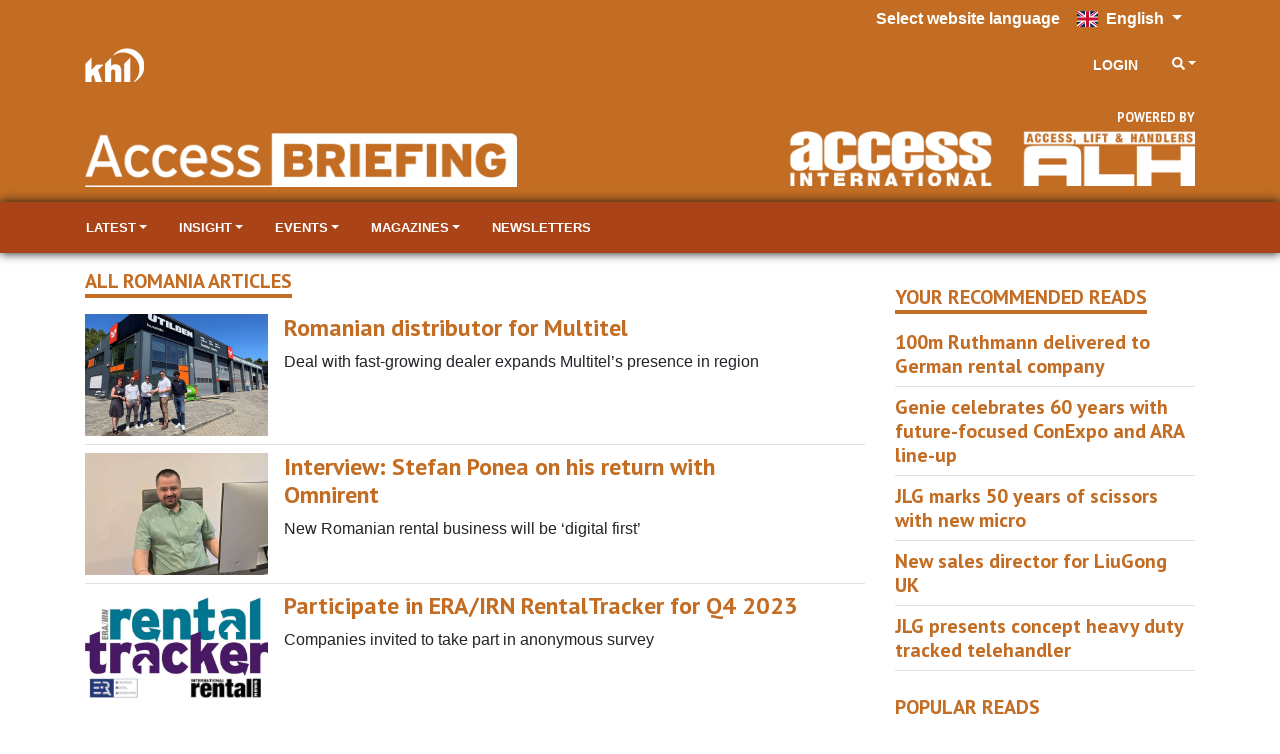

--- FILE ---
content_type: text/html; charset=utf-8
request_url: https://www.accessbriefing.com/Ajax/LyticsRecommendationsWidget?segment=access_briefing_recommended_reading&amount=5&confidence=true&visited=false&sponsored=access_content_studio&brand=32
body_size: 211
content:
<div class="row khl-article-block">
    <div class="col-12 mt-2 khl-article-block-title">
        <span class="text-primary h5 d-block border-bottom border-primary">Your Recommended Reads</span>
    </div>
        <div class="col-12 mostRead-article-item">
            <div class="py-2 border-bottom">
                <div class="row mx-n2">
                        <div class="col-12 px-2">
                            <div class="khl-article-block-headline font-weight-bold h5 mb-0">
                                <a href="https://www.accessbriefing.com/news/100m-ruthmann-for-german-rental/8112358.article" >
                                    100m Ruthmann delivered to German rental company
                                </a>
                            </div>
                        </div>
                </div>
            </div>
        </div>
        <div class="col-12 mostRead-article-item">
            <div class="py-2 border-bottom">
                <div class="row mx-n2">
                        <div class="col-12 px-2">
                            <div class="khl-article-block-headline font-weight-bold h5 mb-0">
                                <a href="https://www.accessbriefing.com/news/genie-celebrates-60-years-with-future-focused-conexpo-and-ara-line-up/8112316.article" >
                                    Genie celebrates 60 years with future-focused ConExpo and ARA line-up
                                </a>
                            </div>
                        </div>
                </div>
            </div>
        </div>
        <div class="col-12 mostRead-article-item">
            <div class="py-2 border-bottom">
                <div class="row mx-n2">
                        <div class="col-12 px-2">
                            <div class="khl-article-block-headline font-weight-bold h5 mb-0">
                                <a href="https://www.accessbriefing.com/news/jlg-marks-50-years-of-scissors-with-new-micro-unit/8112308.article" >
                                    JLG marks 50 years of scissors with new micro
                                </a>
                            </div>
                        </div>
                </div>
            </div>
        </div>
        <div class="col-12 mostRead-article-item">
            <div class="py-2 border-bottom">
                <div class="row mx-n2">
                        <div class="col-12 px-2">
                            <div class="khl-article-block-headline font-weight-bold h5 mb-0">
                                <a href="https://www.accessbriefing.com/news/new-sales-director-for-liugong-uk/8112301.article" >
                                    New sales director for LiuGong UK
                                </a>
                            </div>
                        </div>
                </div>
            </div>
        </div>
        <div class="col-12 mostRead-article-item">
            <div class="py-2 border-bottom">
                <div class="row mx-n2">
                        <div class="col-12 px-2">
                            <div class="khl-article-block-headline font-weight-bold h5 mb-0">
                                <a href="https://www.accessbriefing.com/news/jlg-presents-concept-heavy-duty-tracked-telehandler/8112137.article" >
                                    JLG presents concept heavy duty tracked telehandler
                                </a>
                            </div>
                        </div>
                </div>
            </div>
        </div>
</div>

--- FILE ---
content_type: text/html; charset=utf-8
request_url: https://www.accessbriefing.com/Ajax/MostRead?amount=5&navonly=0&navid=&brandid=32
body_size: 519
content:
<div class="row khl-article-block">
    <div class="col-12 mt-2 khl-article-block-title">
        <span class="text-primary h5 d-block border-bottom border-primary">Popular Reads</span>
    </div>
        <div class="col-12 mostRead-article-item" data-articleid="8111340">
            <div class="py-2 border-bottom">
                <div class="row mx-n2">
                        <div class="col-12 px-2">
                            <div class="khl-article-block-headline font-weight-bold h5 mb-0">
                                <a href="https://www.accessbriefing.com\news/tadano-appoints-americas-mewp-business-manager/8111340.article" >Tadano appoints Americas MEWP business manager</a>
                            </div>
                            <div class="khl-article-block-intro" style="display:none;">
                                Industry veteran with 25&#x2B; years&#x2019; of experience joins; products announced for ConExpo
                            </div>
                        </div>
                </div>
            </div>
        </div>
        <div class="col-12 mostRead-article-item" data-articleid="8110946">
            <div class="py-2 border-bottom">
                <div class="row mx-n2">
                        <div class="col-12 px-2">
                            <div class="khl-article-block-headline font-weight-bold h5 mb-0">
                                <a href="https://www.accessbriefing.com\news/jlg-advances-robotics/8110946.article" >JLG makes robotics acquisition</a>
                            </div>
                            <div class="khl-article-block-intro" style="display:none;">
                                Aquisition to aid company&#x2019;s &#x2018;future-forward&#x2019; movement
                            </div>
                        </div>
                </div>
            </div>
        </div>
        <div class="col-12 mostRead-article-item" data-articleid="8111050">
            <div class="py-2 border-bottom">
                <div class="row mx-n2">
                        <div class="col-12 px-2">
                            <div class="khl-article-block-headline font-weight-bold h5 mb-0">
                                <a href="https://www.accessbriefing.com\news/uk-contractors-mandate-secondary-guarding/8111050.article" >UK contractors mandate secondary guarding on scissor lifts</a>
                            </div>
                            <div class="khl-article-block-intro" style="display:none;">
                                Solutions like OverWatch from EQSS are mandated across major UK construction sites from 1 January&#xA0;
                            </div>
                        </div>
                </div>
            </div>
        </div>
        <div class="col-12 mostRead-article-item" data-articleid="8111344">
            <div class="py-2 border-bottom">
                <div class="row mx-n2">
                        <div class="col-12 px-2">
                            <div class="khl-article-block-headline font-weight-bold h5 mb-0">
                                <a href="https://www.accessbriefing.com\news/genie-opens-reconditioning-business/8111344.article" >Genie opens reconditioning business</a>
                            </div>
                            <div class="khl-article-block-intro" style="display:none;">
                                A Genie Recon will appear the ARA Show in March.&#xA0;
                            </div>
                        </div>
                </div>
            </div>
        </div>
        <div class="col-12 mostRead-article-item" data-articleid="8110852">
            <div class="py-2 border-bottom">
                <div class="row mx-n2">
                        <div class="col-12 px-2">
                            <div class="khl-article-block-headline font-weight-bold h5 mb-0">
                                <a href="https://www.accessbriefing.com\news/nikken-enters-australia-with-acquisition/8110852.article" >Nikken enters Australia with acquisition</a>
                            </div>
                                <div class="khl-article-block-intro premium-content">Premium Content</div>
                            <div class="khl-article-block-intro" style="display:none;">
                                Japanese rental company buys forklift and telehandler wholesale rental specialist based in Melbourne.
                            </div>
                        </div>
                </div>
            </div>
        </div>
</div>

--- FILE ---
content_type: text/html; charset=utf-8
request_url: https://www.google.com/recaptcha/api2/aframe
body_size: 269
content:
<!DOCTYPE HTML><html><head><meta http-equiv="content-type" content="text/html; charset=UTF-8"></head><body><script nonce="xNfp1FyG8H05qKkjDfH7rQ">/** Anti-fraud and anti-abuse applications only. See google.com/recaptcha */ try{var clients={'sodar':'https://pagead2.googlesyndication.com/pagead/sodar?'};window.addEventListener("message",function(a){try{if(a.source===window.parent){var b=JSON.parse(a.data);var c=clients[b['id']];if(c){var d=document.createElement('img');d.src=c+b['params']+'&rc='+(localStorage.getItem("rc::a")?sessionStorage.getItem("rc::b"):"");window.document.body.appendChild(d);sessionStorage.setItem("rc::e",parseInt(sessionStorage.getItem("rc::e")||0)+1);localStorage.setItem("rc::h",'1769458600438');}}}catch(b){}});window.parent.postMessage("_grecaptcha_ready", "*");}catch(b){}</script></body></html>

--- FILE ---
content_type: text/css
request_url: https://www.accessbriefing.com/SiteCSS/Access-Briefing-Website-Redesign.min.css?v=1.16
body_size: 226
content:
footer .bg-dark{background-color:black !important}#GlobalNavigation{background-color:#c26d23 !important;border:none !important}.globalnav-right a{color:#fff !important}.globalnav-right .zephr-login a{color:#c26d23 !important}.navbar-expand .navbar-collapse{justify-content:end}#GlobalNavigation,#GlobalNavigation .globalnav-left > .nav-item > .nav-link,#GlobalNavigation .globalnav-right > .nav-item > .nav-link{border:none !important}.footer.bg-primary{background-color:#000 !important}footer a{color:white}footer a:hover{color:white}.row > .col-12.col-lg > h1.border-bottom.border-primary{display:inline-block !important;text-transform:uppercase !important;padding-bottom:1px !important;border-bottom:4px solid #c26d23 !important;color:#c26d23 !important;font-weight:700;font-size:1.25rem;margin-bottom:0.5rem;line-height:1.2}#SiteNavigation navbar-nav .nav-item .nav-link{border-color:rgba(0,0,0,0.25) !important}.khl-article-block-title .border-bottom{border-bottom:4px solid #c26d23 !important}.khl-article-block-title .h5{text-transform:uppercase !important;padding-bottom:1px !important}.khl-article-block-title .h5:hover{text-decoration-line:none}.khl-article-block-title > .h5 > span:hover{text-decoration-line:none}.khl-article-block-title > span.d-block,.khl-article-block-title > a.d-block,.khl-article-block-title > a > span.d-block,.khl-article-block-title > span.d-block,.khl-article-block-title > span.d-block,a > span.h5{display:inline-block !important}.khl-article-block-linkdescription{background-color:#c26d23 !important;border-radius:5px !important;padding:0.1rem !important;padding-right:0.5rem !important;text-transform:uppercase !important}.khl-article-block-linkdescription > a:visited{color:white !important;text-decoration:none !important}.khl-article-block-linkdescription > a:active{color:white !important;text-decoration:none !important}.khl-article-block-linkdescription > a:hover{color:white !important;text-decoration:none !important}.khl-article-block-linkdescription .text-primary{color:#fff !important;text-decoration:none !important}body{overflow-x:hidden !important}.cb-subscribe-header > .h5{text-transform:none !important}.contact-section .h5{padding-bottom:3px !important}#SiteNavigation{box-shadow:0 0 10px #111;padding:0 !important}.khl-article-block-linkdescription > a.text-primary:focus{color:white !important;text-decoration:none}